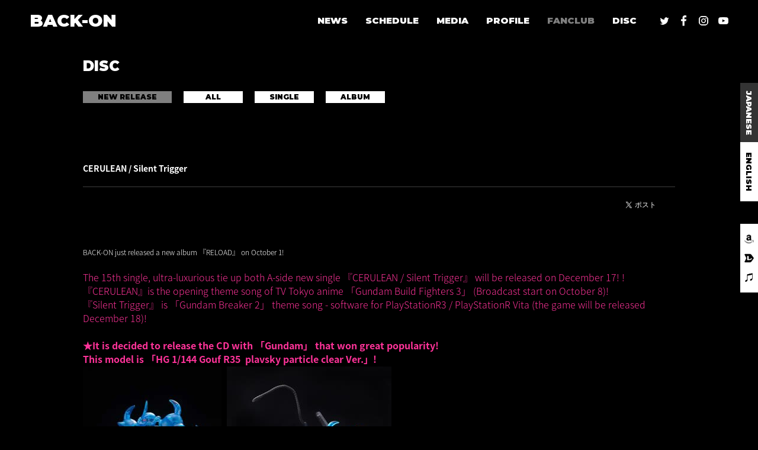

--- FILE ---
content_type: text/html; charset=UTF-8
request_url: https://www.back-on.com/back-on-eng/discography/
body_size: 32843
content:
<!DOCTYPE html>
<html lang="ja">
<head prefix="og: http://ogp.me/ns# fb: http://ogp.me/ns/fb# website: http://ogp.me/ns/website#">
<meta charset="utf-8">
<title>DISCOGRAPHY | BACK-ON official website</title>
<meta name="description" content="様々なジャンルの音楽が融合したハイブリッドなROCK BAND。KENJI03の突き抜けるメロディーとTEEDAの英語と日本語をMIXしたRAPを軸に、新しいROCKサウンドを追求し続ける4人。">
<meta name="keywords" content="BACK-ON,バックオン,ばっくおん,ばくおん, バクオン, avex,エイベックス,cutting edge,カッティング・エッジ, ミクスチャー・バンド">
<meta property="og:title" content="BACK-ON official website">
<meta property="og:description" content="BACK-ON official website">
<meta property="og:type" content="website">
<meta property="og:image" content="http://www.back-on.com/assets/images/og-image.jpg">
<meta property="og:site_name" content="BACK-ON official websitesite">
<link href="https://fonts.googleapis.com/earlyaccess/notosansjapanese.css" rel="stylesheet">
<link href="https://fonts.googleapis.com/css?family=Montserrat:900" rel="stylesheet">
<link href="../../assets/css/reset.css" rel="stylesheet" type="text/css">
<link href="../../assets/js/fancybox/jquery.fancybox.css" rel="stylesheet" type="text/css">
<link href="../../assets/js/mCustomScrollbar/jquery.mCustomScrollbar.css" rel="stylesheet" type="text/css">
<link href="../../assets/js/slick/slick.css" rel="stylesheet" type="text/css">
<link href="../../assets/js/slick/slick-theme.css" rel="stylesheet" type="text/css">
<link href="../../assets/css/style.css" rel="stylesheet" type="text/css">
<script src="../../assets/js/jquery.js"></script>
<script src="../../assets/js/jquery.easing.js"></script>
<script src="../../assets/js/jquery.imgloader.js"></script>
<script src="../../assets/js/jquery.matchHeight.js"></script>
<script src="../../assets/js/jquery.jplayer.js"></script>
<script src="../../assets/js/hls.js"></script>
<script src="../../assets/js/video.js"></script>
<script src="../../assets/js/userAgentChecker.js"></script>
<script src="../../assets/js/fancybox/jquery.fancybox.js"></script>
<script src="../../assets/js/mCustomScrollbar/jquery.mCustomScrollbar.js"></script>
<script src="../../assets/js/slick/slick.js"></script>
<script src="../../assets/js/script.js"></script></head>
<body>
<!-- Google Tag Manager -->
<noscript><iframe src="//www.googletagmanager.com/ns.html?id=GTM-5LKL7R"
height="0" width="0" style="display:none;visibility:hidden"></iframe></noscript>
<script>(function(w,d,s,l,i){w[l]=w[l]||[];w[l].push({'gtm.start':
new Date().getTime(),event:'gtm.js'});var f=d.getElementsByTagName(s)[0],
j=d.createElement(s),dl=l!='dataLayer'?'&l='+l:'';j.async=true;j.src=
'//www.googletagmanager.com/gtm.js?id='+i+dl;f.parentNode.insertBefore(j,f);
})(window,document,'script','dataLayer','GTM-5LKL7R');</script>
<!-- End Google Tag Manager --><div class="loading"></div>
<div class="wrapper">
<div id="page">
<header class="page">
<div class="header"><h1><a href="./../">BACK-ON</a></h1><aside>
<ul>
<li><a href="https://twitter.com/info_backon" target="_blank"><img src="../../assets/images/common/service_twitter.png" alt="twitter"></a></li>
<li><a href="https://www.facebook.com/BACKON.JAPAN" target="_blank"><img src="../../assets/images/common/service_facebook.png" alt="facebook"></a></li>
<li><a href="https://www.instagram.com/back_on_jpn/" target="_blank"><img src="../../assets/images/common/service_instagram.png" alt="instagram"></a></li>
<li><a href="https://www.youtube.com/user/BACKONch" target="_blank"><img src="../../assets/images/common/service_youtube.png" alt="youtube"></a></li>
</ul>
</aside>
<aside>
<ul>
<li><a href="https://www.amazon.co.jp/BACK-ON/e/B001LHOMMI/ref=sr_ntt_srch_lnk_3?qid=1292563348&sr=8-3" target="_blank"><img src="../../assets/images/common/service_amazon.png" alt="amazon"></a></li>
<li><a href="https://recochoku.jp/artist/2000006201/" target="_blank"><img src="../../assets/images/common/service_reco.png" alt="レコチョク"></a></li>
<li><a href="https://itunes.apple.com/jp/artist/back-on/id80865036" target="_blank"><img src="../../assets/images/common/service_itunes.png" alt="itunes"></a></li>
</ul>
</aside>
<aside>
<div>
<ul><li><a href="../../discography/">JAPANESE</a></li>
<li><a href="../../back-on-eng/discography/" class="on">ENGLISH</a></li></ul>
</div>
</aside>
</div></header>
<nav class="page">
<div class="nav">
<section>
<ul>
<li><a href="./../news/">NEWS</a></li>
<li><a href="./../live/">SCHEDULE</a></li>
<li><a href="./../schedule/">MEDIA</a></li>
<li><a href="./../profile/">PROFILE</a></li>
<li><a href="https://fanicon.net/fancommunities/2405" target="_blank">FANCLUB</a></li>
<li><a href="./../discography/">DISC</a></li>
</ul>
</section>
</div></nav>
<div class="page">
<main class="discography">
<section class="content">
<header class="content">
<h1>DISC</h1><nav class="paging">
<ul><li><span>NEW RELEASE</span></li><li><a href="./archive.php">ALL</a></li><li><a href="./archive.php?c=single">SINGLE</a></li><li><a href="./archive.php?c=album">ALBUM</a></li></ul>
<ul></ul>
</nav>
</header>
<div class="content">
<article class="detail">
<header class="detail">
<h1>CERULEAN / Silent Trigger</h1>
<aside class="social"></aside>
</header>
<div class="detail">
<div class="group" id="group1010473">
<div class="text">BACK-ON just released a new album 『RELOAD』 on October 1!<br />
<br />
<span style="font-size:16px;"><span style="color: rgb(255, 51, 153);">The 15th single, ultra-luxurious tie up both A-side new single 『CERULEAN / Silent Trigger』 will be released on December 17! !<br />
『CERULEAN』is the opening theme song of TV Tokyo anime 「Gundam Build Fighters 3」 (Broadcast start on October 8)!<br />
『Silent Trigger』 is 「Gundam Breaker 2」 theme song - software for PlayStationR3 / PlayStationR Vita (the game will be released December 18)!<br />
<br />
<strong>★It is decided to release the CD with 「Gundam」 that won great popularity!<br />
This model is 「HG 1/144 Gouf R35&nbsp; plavsky particle clear Ver.」!</strong></span></span><br />
<img src="https://m.imageimg.net//upload/artist_img/BACKO/7d7ff55310b8cfc8723772763c3fd4405b7b0477_542e78f499267.jpg" style="line-height: 20.7999992370605px;" />&nbsp; &nbsp;<img src="https://m.imageimg.net//upload/artist_img/BACKO/5e12cef2804314915229944b3b23a6929e52bc99_542e78fc7bcee.jpg" style="line-height: 20.7999992370605px;" /><br />
※ The image is for illustrative purposes only .<br />
<br />
<span style="font-size:16px;"><span style="color: rgb(255, 51, 153);"><strong>★As common to all forms ultra-luxurious benefits, you will win the available product code for the software for PlayStationR3 / PlayStationRVita 『Gundam Breaker 2』 and can get a parts data package of 「HG Gouf」 and 「HG Gouf custom」 sooner than anybody else!</strong></span></span><br />
<br />
<img src="https://m.imageimg.net//upload/artist_img/BACKO/ca43700a9735dfe0f5c21c661b80d1cd3cc60925_542e6bc522782.jpg" style="line-height: 20.7999992370605px;" />&nbsp; 　<img src="https://m.imageimg.net//upload/artist_img/BACKO/1e3f0cb113a1ceadd1cb08e1e4d9f9bf5ea1dee0_542e6bdb5fe3d.jpg" style="line-height: 20.7999992370605px;" /><br />
※ Weapons and shield are not included.<br />
<br />
<strong>【Product Code notes】</strong><br />
※ The product code is valid from Dec 18, 2014 to Dec 17, 2015 11:59pm<br />
※ There are a limited number. The sale will end when the CD is sold out.<br />
※ The screen is under development.<br />
※ The contents and specifications of the benefits may be changed without notice.<br />
※ When you are downloading the benefits, you need Internet connection environment. You will also need an account of the Sony Entertainment Network.<br />
<br />
<br />
Please check the final steady advance with detonating sound of BACK-ON, which is gaining popularity of rock fans and anison fans!! They ranked 1st of amazon MP3 rock bestseller ranking and iTunes rock genre ranking, invited to two of the Brazil&#39;s largest anime festivals in July and mobilized 6,000 fans, and succeeded in their largest Akasaka BLITZ live 「BACK-ON LIVE 2014 ～ RELOAD ～」 on Oct 5. to great success.<br />
<br />
【Tie-up Information】<br />
<span style="color:#ff3399;"><span style="font-size: 16px;">● 『CERULEAN』: TV Tokyo anime series 「Gundam Build Fighters Try」 opening theme (The broadcast will start from Oct 8)</span></span><br />
※ TV Tokyo anime series 「Gundam Build Fighters Try」 official website: <a href="http://gundam-bf.net/" target="_blank">http://gundam-bf.net/</a><br />
<br />
<span style="color:#ff3399;"><span style="font-size: 16px;">● 『Silent Trigger』: Software for PlayStationRVita 「Gundam Breaker 2」 theme song (the game will be released Dec 18)</span></span><br />
※ Software for PlayStationR3 / PlayStationRVita 『Gundam Breaker 2』 Official Website: <a href="http://gb.ggame.jp/" target="_blank">http://gb.ggame.jp/</a><br />
(C) SOTSU CO.,LTD. &middot; Sunrise Inc.<br />
(C) SOTSU CO.,LTD. &middot; Sunrise Inc. &middot; MBS<br />
(C) SOTSU CO.,LTD. &middot; Sunrise Inc. &middot; TV Tokyo</div>
<div class="product">
<div class="sub">
<div>
<p><img src="https://img.imageimg.net/artist/back-on-eng/img/product_1016812.jpg"></p></div>
</div>
<div class="main">
<h1>[CD+GOODS]&nbsp;CERULEAN/ Silent Trigger &lt;SINGLE + plastic model【special commodity】&gt;&nbsp;</h1>
<time>2014.12.17</time>
<p class="meta">CTZR-40367&nbsp;&nbsp;&yen;2,750(税込)&nbsp;&nbsp;
</p><div class="text"><span style="color:#ff3399;"><span style="font-size: 14px;"><strong>☆Ultra-Luxurious Benefits☆<br />
Plastic models 「HG 1/144 Gouf R35 plavsky particle clear Ver.」! !<br />
<br />
★Common to all forms ultra-luxurious benefits<br />
You will win the available product code for the software for PlayStationR3 / PlayStationRVita 『Gundam Breaker 2』 and get a parts data package of 「HG Gouf」 and 「HG Gouf custom」 sooner than anybody else!</strong></span></span><br />
<br />
&nbsp;</div>
<div class="disc">
<h2>DISC 1</h2>
<div class="music">
<p class="main"><span class="name">01&nbsp;CERULEAN</span><span class="trial"><a href="javascript:void(0);" class="player" data-id="BACKE/CTZR-40367-01"></a></span></p></div><div class="music">
<p class="main"><span class="name">02&nbsp;Silent Trigger</span><span class="trial"><a href="javascript:void(0);" class="player" data-id="BACKE/CTZR-40367-02"></a></span></p></div><div class="music">
<p class="main"><span class="name">03&nbsp;CERULEAN～instrumental～</span></p></div><div class="music">
<p class="main"><span class="name">04&nbsp;Silent Trigger～instrumental～</span></p></div></div>
</div>
</div>
<div class="product">
<div class="sub">
<div>
<p><img src="https://img.imageimg.net/artist/back-on-eng/img/product_1016813.jpg"></p><ul>
<li><a href="./shop.php?id=1016813" class="fancyShop">BUY</a></li>
</ul>
</div>
</div>
<div class="main">
<h1>[CD+DVD]&nbsp;CERULEAN/ Silent Trigger＜SINGLE＋DVD＞&nbsp;</h1>
<time>2014.12.17</time>
<p class="meta">CTCR-40368/B&nbsp;&nbsp;&yen;1,980(税込)&nbsp;&nbsp;
</p><div class="text"><span style="color:#ff3399;"><span style="font-size: 14px;"><strong>★Common to all forms ultra-luxurious benefits</strong><br />
You will win the available product code for the software for PlayStationR3 / PlayStationRVita 『Gundam Breaker 2』 and get a parts data package of 「HG Gouf」 and 「HG Gouf custom」 sooner than anybody else!</span></span></div>
<div class="disc">
<h2>DISC 1</h2>
<div class="music">
<p class="main"><span class="name">01&nbsp;CERULEAN</span><span class="trial"><a href="javascript:void(0);" class="player" data-id="BACKE/CTZR-40367-01"></a></span></p></div><div class="music">
<p class="main"><span class="name">02&nbsp;Silent Trigger</span><span class="trial"><a href="javascript:void(0);" class="player" data-id="BACKE/CTZR-40367-02"></a></span></p></div><div class="music">
<p class="main"><span class="name">03&nbsp;CERULEAN～instrumental～</span></p></div><div class="music">
<p class="main"><span class="name">04&nbsp;Silent Trigger～instrumental～</span></p></div></div>
<div class="disc">
<h2>DISC 2</h2>
<div class="music">
<p class="main"><span class="name">01&nbsp;CERULEAN MUSIC CLIP</span></p></div><div class="music">
<p class="main"><span class="name">02&nbsp;「NIBUNNOICHI」 Live Movie @AKASAKABLITZ</span></p></div><div class="music">
<p class="main"><span class="name">03&nbsp;「with you」 Live Movie @AKASAKA BLITZ</span></p></div></div>
</div>
</div>
<div class="product">
<div class="sub">
<div>
<p><img src="https://img.imageimg.net/artist/back-on-eng/img/product_1016814.jpg"></p><ul>
<li><a href="./shop.php?id=1016814" class="fancyShop">BUY</a></li>
</ul>
</div>
</div>
<div class="main">
<h1>[CD]&nbsp;CERULEAN / Silent Trigger＜SINGLE＞&nbsp;</h1>
<time>2014.12.17</time>
<p class="meta">CTCR-40369&nbsp;&nbsp;&yen;1,100(税込)&nbsp;&nbsp;
</p><div class="text"><span style="color:#ff3399;"><span style="font-size: 14px;"><strong>★Common to all forms ultra-luxurious benefits</strong><br />
You will win the available product code for the software for PlayStationR3 / PlayStationRVita 『Gundam Breaker 2』 and get a parts data package of 「HG Gouf」 and 「HG Gouf custom」 sooner than anybody else!</span></span></div>
<div class="disc">
<h2>DISC 1</h2>
<div class="music">
<p class="main"><span class="name">01&nbsp;CERULEAN</span><span class="trial"><a href="javascript:void(0);" class="player" data-id="BACKE/CTZR-40367-01"></a></span></p></div><div class="music">
<p class="main"><span class="name">02&nbsp;Silent Trigger</span><span class="trial"><a href="javascript:void(0);" class="player" data-id="BACKE/CTZR-40367-02"></a></span></p></div><div class="music">
<p class="main"><span class="name">03&nbsp;CERULEAN～instrumental～</span></p></div><div class="music">
<p class="main"><span class="name">04&nbsp;Silent Trigger～instrumental～</span></p></div></div>
</div>
</div>
<div class="text"><strong>When you purchase any one of the products 『CERULEAN / Silent Trigger』 at &quot;mu-mo shop&quot;, you will win the benefits: one notification poster on a first-come basis!</strong><br />
◆ mu-mo Shop<br />
（PC）<a href="https://shop.mu-mo.net/a/list1/?jsiteid=mumo&amp;artist_id=BACKO" target="_blank">https://shop.mu-mo.net/a/list1/?jsiteid=mumo&amp;artist_id=BACKO</a><br />
（MB）<a href="https://m-shop.mu-mo.net/a/list1/?jsiteid=mumo&amp;artist_id=BACKO" target="_blank">https://m-shop.mu-mo.net/a/list1/?jsiteid=mumo&amp;artist_id=BACKO</a><br />
＊The sale will end when the benefit has disappeared.<br />
<br />
&nbsp;</div>
</div>
</div>
<footer class="detail">
<nav class="backtop"><ul>
<li><a href="#page" class="pagetop">PAGETOP</a></li>
</ul>
</nav>
</footer>
</article><article class="detail">
<header class="detail">
<h1>RELOAD</h1>
<aside class="social"></aside>
</header>
<div class="detail">
<div class="group" id="group1010472">
<div class="text"><span style="font-size:16px;"><strong>Make progress to the future by connecting all wishes!</strong></span><br />
<br />
<img src="https://m.imageimg.net/upload/artist_img/BACKO/ed9f477a5ec592807433692ef0ac4e4daeb411ec_5428d143a601b.jpg" /><br />
<br />
<span style="font-size:16px;">Album title 「RELOAD」&nbsp; --&gt; &quot;Update&quot;, as the title shows!<br />
The opening bell of the 2nd detonating sound legendary will ring at Akasaka BLITZ on October 5th!</span><br />
It includes all the tie-up sounds source from 2013!<br />
<br />
They were in charge of the opening theme songs of 1st and 2nd series of TV Tokyo anime 「Gundam Build Fighters」, 「NIBUNNOICHI」 「wimp ft. Lil &#39;Fang (from FAKY)」 from October 2013 to March 2014, and won the 1st place of the amazon MP3 lock bestseller ranking!<br />
Currently 2014 Nihon Engineering College CM song 「Departure」 and TV Tokyo anime 「FAIRY TAIL」 opening theme song「STRIKE BACK」 are on-air, gaining popularity!<br />
They play an active role not only in Japan but also the United States, Germany, Canada and Taiwan.<br />
They were invited to two of the Brazil&#39;s largest anime festivals in July, and mobilized 6,000 people!<br />
They will perform their largest live at Akasaka BLITZ 「BACK-ON LIVE 2014 ~ RELOAD ~」 on Octber 5!<br />
For the shooting of their album jacket, they used the velor taxi that was actually remodelled to an airplane type. It visualizes it fantastically, and expresses the two meanings; &quot;seriously stupid&quot; and &quot;flying to the world&quot; of 4 close members who met in Ayase, Adachi-ku, including the introduction of the previous single!<br />
<br />
BACK-ON, 「Ayase band without borders」is gaining popularity of Anison fans and Rock fans.<br />
The long-awaited album will 「Take off」!<br />
<br />
【Tie-up information】<br />
<strong>「Departure」</strong>: 2014 Nippon Engineering College CM song<br />
<strong>「STRIKE BACK」</strong>: TV Tokyo anime 「FAIRY TAIL」 opening theme song<br />
<strong>「INFINITY」</strong>: TV Tokyo anime series 「Gundam Build Fighters」 Opening Theme<br />
<strong>「Wimp ft.Lil&#39;Fang (from FAKY)」</strong>: TV Tokyo anime series 「Gundam Build Fighters」 Opening Theme<br />
<strong>「INFINITY」</strong>: PS Vita version of 「Gundam Breaker」 Opening Theme<br />
<strong>「Around the world」</strong>: iOS / Android app [SD Gundam G Generation Frontier」<br />
<strong>「BUZZ BOY」</strong>: UULA manga 「Elite Yankee Saburo」 theme song</div>
<div class="product">
<div class="sub">
<div>
<p><img src="https://img.imageimg.net/artist/back-on-eng/img/product_1016810.jpg"></p><ul>
<li><a href="./shop.php?id=1016810" class="fancyShop">BUY</a></li>
<li><a href="./download.php?id=1016810" class="fancyDownload">DOWNLOAD</a></li>
</ul>
</div>
</div>
<div class="main">
<h1>[CD+DVD]&nbsp;RELOAD&nbsp;</h1>
<time>2014.10.01</time>
<p class="meta">CTCR-14828/B&nbsp;&nbsp;&yen;3,300(税込)&nbsp;&nbsp;
</p><div class="disc">
<h2>DISC 1</h2>
<div class="music">
<p class="main"><span class="name">01&nbsp;NIBUNNOICHI</span></p></div><div class="music">
<p class="main"><span class="name">02&nbsp;STRIKE BACK</span><span class="trial"><a href="javascript:void(0);" class="player" data-id="BACKE/strikeback"></a></span><span class="youtube"><a href="https://www.youtube.com/watch?v=MYjJIfBbbMY" target="_blank"><img src='https://img.imageimg.net/artist/img/youtube.gif'></a></span></p></div><div class="music">
<p class="main"><span class="name">03&nbsp;INFINITY</span></p></div><div class="music">
<p class="main"><span class="name">04&nbsp;wimp ft. Lil' Fang (from FAKY)</span><span class="trial"><a href="javascript:void(0);" class="player" data-id="BACKE/CTCR-14829_004"></a></span><span class="free1"><a href="reload/CTCR-14828_004.html" target="_blank">楽曲解説</a></span></p></div><div class="music">
<p class="main"><span class="name">05&nbsp;Life rolls on</span><span class="trial"><a href="javascript:void(0);" class="player" data-id="BACKE/CTCR-14829_005"></a></span><span class="free1"><a href="reload/CTCR-14828_005.html" target="_blank">楽曲解説</a></span></p></div><div class="music">
<p class="main"><span class="name">06&nbsp;RELOAD</span><span class="trial"><a href="javascript:void(0);" class="player" data-id="BACKE/CTCR-14829_006"></a></span><span class="free1"><a href="reload/CTCR-14828_006.html" target="_blank">楽曲解説</a></span></p></div><div class="music">
<p class="main"><span class="name">07&nbsp;IMAJINI ft. Duran (from Made in Asia)</span><span class="trial"><a href="javascript:void(0);" class="player" data-id="BACKE/CTCR-14829_007"></a></span><span class="free1"><a href="reload/CTCR-14828_007.html" target="_blank">楽曲解説</a></span></p></div><div class="music">
<p class="main"><span class="name">08&nbsp;READY SET GO!</span><span class="trial"><a href="javascript:void(0);" class="player" data-id="BACKE/CTCR-14829_008"></a></span><span class="free1"><a href="reload/CTCR-14828_008.html" target="_blank">楽曲解説</a></span></p></div><div class="music">
<p class="main"><span class="name">09&nbsp;Around the world</span><span class="trial"><a href="javascript:void(0);" class="player" data-id="BACKE/CTCR-40358_003"></a></span></p></div><div class="music">
<p class="main"><span class="name">10&nbsp;BUZZ BOY</span><span class="trial"><a href="javascript:void(0);" class="player" data-id="BACKE/CTCR-14829_010"></a></span><span class="free1"><a href="reload/CTCR-14828_010.html" target="_blank">楽曲解説</a></span></p></div><div class="music">
<p class="main"><span class="name">11&nbsp;Milky way</span><span class="trial"><a href="javascript:void(0);" class="player" data-id="BACKE/CTCR-14829_011"></a></span><span class="free1"><a href="reload/CTCR-14828_011.html" target="_blank">楽曲解説</a></span></p></div><div class="music">
<p class="main"><span class="name">12&nbsp;Departure</span><span class="trial"><a href="javascript:void(0);" class="player" data-id="BACKE/CTCR-40365_001"></a></span><span class="youtube"><a href="https://www.youtube.com/watch?v=MHjjtFlgQH4" target="_blank"><img src='https://img.imageimg.net/artist/img/youtube.gif'></a></span></p></div></div>
<div class="disc">
<h2>DISC 2</h2>
<div class="music">
<p class="main"><span class="name">・&nbsp;NIBUNNOICHI Music Video</span></p></div><div class="music">
<p class="main"><span class="name">・&nbsp;wimp ft. Lil’ Fang (from FAKY) Music Video</span></p></div><div class="music">
<p class="main"><span class="name">・&nbsp;Departure Music Video</span></p></div><div class="music">
<p class="main"><span class="name">・&nbsp;STRIKE BACK Music Video</span></p></div><div class="music">
<p class="sub">【収録追加】</p>
<p class="main"><span class="name">・&nbsp;BakuTube Special BACK-ON BRAZIL TOUR!!</span></p></div></div>
</div>
</div>
<div class="product">
<div class="sub">
<div>
<p><img src="https://img.imageimg.net/artist/back-on-eng/img/product_1016811.jpg"></p><ul>
<li><a href="./shop.php?id=1016811" class="fancyShop">BUY</a></li>
<li><a href="./download.php?id=1016811" class="fancyDownload">DOWNLOAD</a></li>
</ul>
</div>
</div>
<div class="main">
<h1>[CD]&nbsp;RELOAD&nbsp;</h1>
<time>2014.10.01</time>
<p class="meta">CTCR-14829&nbsp;&nbsp;&yen;2,750(税込)&nbsp;&nbsp;
</p><div class="disc">
<h2>DISC 1</h2>
<div class="music">
<p class="main"><span class="name">01&nbsp;NIBUNNOICHI</span></p></div><div class="music">
<p class="main"><span class="name">02&nbsp;STRIKE BACK</span><span class="trial"><a href="javascript:void(0);" class="player" data-id="BACKE/strikeback"></a></span><span class="youtube"><a href="https://www.youtube.com/watch?v=MYjJIfBbbMY" target="_blank"><img src='https://img.imageimg.net/artist/img/youtube.gif'></a></span></p></div><div class="music">
<p class="main"><span class="name">03&nbsp;INFINITY</span></p></div><div class="music">
<p class="main"><span class="name">04&nbsp;wimp ft. Lil' Fang (from FAKY)</span><span class="trial"><a href="javascript:void(0);" class="player" data-id="BACKE/CTCR-14829_004"></a></span><span class="free1"><a href="reload/CTCR-14828_004.html" target="_blank">楽曲解説</a></span></p></div><div class="music">
<p class="main"><span class="name">05&nbsp;Life rolls on</span><span class="trial"><a href="javascript:void(0);" class="player" data-id="BACKE/CTCR-14829_005"></a></span><span class="free1"><a href="reload/CTCR-14828_005.html" target="_blank">楽曲解説</a></span></p></div><div class="music">
<p class="main"><span class="name">06&nbsp;RELOAD</span><span class="trial"><a href="javascript:void(0);" class="player" data-id="BACKE/CTCR-14829_006"></a></span><span class="free1"><a href="reload/CTCR-14828_006.html" target="_blank">楽曲解説</a></span></p></div><div class="music">
<p class="main"><span class="name">07&nbsp;IMAJINI ft. Duran (from Made in Asia)</span><span class="trial"><a href="javascript:void(0);" class="player" data-id="BACKE/CTCR-14829_007"></a></span><span class="free1"><a href="reload/CTCR-14828_007.html" target="_blank">楽曲解説</a></span></p></div><div class="music">
<p class="main"><span class="name">08&nbsp;READY SET GO!</span><span class="trial"><a href="javascript:void(0);" class="player" data-id="BACKE/CTCR-14829_008"></a></span><span class="free1"><a href="reload/CTCR-14828_008.html" target="_blank">楽曲解説</a></span></p></div><div class="music">
<p class="main"><span class="name">09&nbsp;Around the world</span><span class="trial"><a href="javascript:void(0);" class="player" data-id="BACKE/CTCR-40358_003"></a></span></p></div><div class="music">
<p class="main"><span class="name">10&nbsp;BUZZ BOY</span><span class="trial"><a href="javascript:void(0);" class="player" data-id="BACKE/CTCR-14829_010"></a></span><span class="free1"><a href="reload/CTCR-14828_010.html" target="_blank">楽曲解説</a></span></p></div><div class="music">
<p class="main"><span class="name">11&nbsp;Milky way</span><span class="trial"><a href="javascript:void(0);" class="player" data-id="BACKE/CTCR-14829_011"></a></span><span class="free1"><a href="reload/CTCR-14828_011.html" target="_blank">楽曲解説</a></span></p></div><div class="music">
<p class="main"><span class="name">12&nbsp;Departure</span><span class="trial"><a href="javascript:void(0);" class="player" data-id="BACKE/CTCR-40365_001"></a></span><span class="youtube"><a href="https://www.youtube.com/watch?v=MHjjtFlgQH4" target="_blank"><img src='https://img.imageimg.net/artist/img/youtube.gif'></a></span></p></div></div>
</div>
</div>
</div>
</div>
<footer class="detail">
<nav class="backtop"><ul>
<li><a href="#page" class="pagetop">PAGETOP</a></li>
</ul>
</nav>
</footer>
</article><article class="detail">
<header class="detail">
<h1>Departure / STRIKE BACK</h1>
<aside class="social"></aside>
</header>
<div class="detail">
<div class="group" id="group1010471">
<div class="text">It is the opening theme (「Nibun&#39;noichi」, 「wimp ft. Lil &#39;Fang (from FAKY)」) of Tokyo anime series 「Gundam Build Fighters」 of Phase 1 &amp; Phase 2 until October 2013 to March 2014, and it won the first place of amazon MP3 Rock bestseller ranking and the iTunes rock genre ranking.<br />
Although things are still heating up, it is decided to release 14th NEW SINGLE「Departure / STRIKE BACK」 on July 30!「Departure」 is decided to be a CM song of Nihon Kogakuin College in 2014!<br />
Moreover,「STRIKE BACK」 is decided to be a new series opening theme song of TV Tokyo anime series「FAIRY TAIL」 (on-air from July)!<br />
In addition, it is also decided to have their largest Akasaka BLITZ live「BACK-ON LIVE 2014 ~ RELOAD ~」 on October 5! Irresistible force of roaring march is beginning in the summer of 2014 !<br />
<br />
【Tie-up information】 「Departure」: 2014 Nippon Engineering College CM song 「STRIKE BACK」: new series opening theme song of TV Tokyo anime series 「FAIRY TAIL」 (on-air from July)<br />
&nbsp;
<div><a class="fancybox" href="/interview/"><img src="https://m.imageimg.net/upload/artist_img/BACKO/3d81b1c9b0e5659a27e4a3436afbc1b662f709af_53ce4411e097d.jpg" /></a></div>
</div>
<div class="product">
<div class="sub">
<div>
<p><img src="https://img.imageimg.net/artist/back-on-eng/img/product_1016807.jpg"></p><ul>
<li><a href="./shop.php?id=1016807" class="fancyShop">BUY</a></li>
<li><a href="./download.php?id=1016807" class="fancyDownload">DOWNLOAD</a></li>
</ul>
</div>
</div>
<div class="main">
<h1>[CD+DVD]&nbsp;Departure/STRIKE BACK＜SINGLE+DVD＞&nbsp;</h1>
<time>2014.07.30</time>
<p class="meta">CTCR-40363/B&nbsp;&nbsp;&yen;1,980(税込)&nbsp;&nbsp;
</p><div class="disc">
<h2>CD</h2>
<div class="music">
<p class="main"><span class="name">01&nbsp;Departure</span><span class="trial"><a href="javascript:void(0);" class="player" data-id="BACKE/CTCR-40365_001"></a></span><span class="youtube"><a href="https://www.youtube.com/watch?v=MHjjtFlgQH4" target="_blank"><img src='https://img.imageimg.net/artist/img/youtube.gif'></a></span></p></div><div class="music">
<p class="main"><span class="name">02&nbsp;STRIKE BACK</span><span class="trial"><a href="javascript:void(0);" class="player" data-id="BACKE/strikeback"></a></span><span class="youtube"><a href="https://www.youtube.com/watch?v=MYjJIfBbbMY" target="_blank"><img src='https://img.imageimg.net/artist/img/youtube.gif'></a></span></p></div><div class="music">
<p class="main"><span class="name">03&nbsp;Departure（Nippon Engineering College Ver.）</span></p></div><div class="music">
<p class="main"><span class="name">04&nbsp;Departure（instrumental）</span></p></div><div class="music">
<p class="main"><span class="name">05&nbsp;STRIKE BACK（instrumental）</span></p></div></div>
<div class="disc">
<h2>DVD</h2>
<div class="music">
<p class="main"><span class="name">01&nbsp;Departure　MUSIC CLIP</span></p></div><div class="music">
<p class="main"><span class="name">02&nbsp;STRIKE BACK MUSIC CLIP</span></p></div></div>
</div>
</div>
<div class="product">
<div class="sub">
<div>
<p><img src="https://img.imageimg.net/artist/back-on-eng/img/product_1016808.jpg"></p><ul>
<li><a href="./shop.php?id=1016808" class="fancyShop">BUY</a></li>
<li><a href="./download.php?id=1016808" class="fancyDownload">DOWNLOAD</a></li>
</ul>
</div>
</div>
<div class="main">
<h1>[CD+DVD]&nbsp;STRIKE BACK /Departure＜SINGLE+DVD＞&nbsp;</h1>
<time>2014.07.30</time>
<p class="meta">CTCR-40364/B&nbsp;&nbsp;&yen;1,980(税込)&nbsp;&nbsp;
</p><div class="disc">
<h2>CD</h2>
<div class="music">
<p class="main"><span class="name">01&nbsp;STRIKE BACK</span><span class="trial"><a href="javascript:void(0);" class="player" data-id="BACKE/strikeback"></a></span><span class="youtube"><a href="https://www.youtube.com/watch?v=MYjJIfBbbMY" target="_blank"><img src='https://img.imageimg.net/artist/img/youtube.gif'></a></span></p></div><div class="music">
<p class="main"><span class="name">02&nbsp;Departure</span><span class="trial"><a href="javascript:void(0);" class="player" data-id="BACKE/CTCR-40365_001"></a></span><span class="youtube"><a href="https://www.youtube.com/watch?v=MHjjtFlgQH4" target="_blank"><img src='https://img.imageimg.net/artist/img/youtube.gif'></a></span></p></div><div class="music">
<p class="main"><span class="name">03&nbsp;STRIKE BACK（instrumental）</span></p></div><div class="music">
<p class="main"><span class="name">04&nbsp;Departure（instrumental）</span></p></div></div>
<div class="disc">
<h2>DVD</h2>
<div class="music">
<p class="main"><span class="name">01&nbsp;STRIKE BACK MUSIC CLIP</span></p></div><div class="music">
<p class="main"><span class="name">02&nbsp;Departure　MUSIC CLIP</span></p></div></div>
</div>
</div>
<div class="product">
<div class="sub">
<div>
<p><img src="https://img.imageimg.net/artist/back-on-eng/img/product_1016809.jpg"></p><ul>
<li><a href="./shop.php?id=1016809" class="fancyShop">BUY</a></li>
<li><a href="./download.php?id=1016809" class="fancyDownload">DOWNLOAD</a></li>
</ul>
</div>
</div>
<div class="main">
<h1>[CD]&nbsp;Departure/STRIKE BACK＜SINGLE＞&nbsp;</h1>
<time>2014.07.30</time>
<p class="meta">CTCR-40365&nbsp;&nbsp;&yen;1,100(税込)&nbsp;&nbsp;
</p><div class="disc">
<h2>CD</h2>
<div class="music">
<p class="main"><span class="name">01&nbsp;Departure</span><span class="trial"><a href="javascript:void(0);" class="player" data-id="BACKE/CTCR-40365_001"></a></span><span class="youtube"><a href="https://www.youtube.com/watch?v=MHjjtFlgQH4" target="_blank"><img src='https://img.imageimg.net/artist/img/youtube.gif'></a></span></p></div><div class="music">
<p class="main"><span class="name">02&nbsp;STRIKE BACK</span><span class="trial"><a href="javascript:void(0);" class="player" data-id="BACKE/strikeback"></a></span><span class="youtube"><a href="https://www.youtube.com/watch?v=MYjJIfBbbMY" target="_blank"><img src='https://img.imageimg.net/artist/img/youtube.gif'></a></span></p></div><div class="music">
<p class="main"><span class="name">03&nbsp;STRIKE BACK（instrumental）</span></p></div><div class="music">
<p class="main"><span class="name">04&nbsp;Departure（instrumental）</span></p></div></div>
</div>
</div>
</div>
</div>
<footer class="detail">
<nav class="backtop"><ul>
<li><a href="#page" class="pagetop">PAGETOP</a></li>
</ul>
</nav>
</footer>
</article></div>
</section>
</main>
</div>
<footer class="page">
<div class="footer">
<small><a href="http://avexnet.jp/contact.php" target="_blank">CONTACT</a>｜<a href="http://avexnet.jp/policy.php" target="_blank">SITE POLICY</a>｜<script type="text/javascript" src="https://avex.jp/copy/copy.js"></script><noscript><img src="https://avex.jp/copy/image/copyright.gif" /></noscript></small>
</div></footer>
</div>
</div>
</body>
</html>


--- FILE ---
content_type: text/css
request_url: https://www.back-on.com/assets/css/style.css
body_size: 28609
content:

html { background:#000000; }
body { color:#FFFFFF; font-size:12px; font-size:1.2em; line-height:1em; overflow-wrap:break-word; word-wrap:break-word; }

a { display:block; color:#FFFFFF; text-decoration:none; transition:all 0.125s linear; }
a:hover { opacity:0.5; }
img { display:block; max-width:100%; }

div.loading { position:fixed; left:0; top:0; width:100%; height:100%; background:#000000; z-index:999; }

div.wrapper { min-width:1000px; overflow:hidden; }

div#page { position:relative; }

div#page header.page { position:relative; }
div#page header.page div.header { height:70px; }
div#page header.page div.header h1 { position:absolute; left:50px; top:20px; font-size:2.9rem; line-height:1em; font-family:'Montserrat', sans-serif; }
div#page header.page div.header aside:nth-of-type(1) { position:absolute; right:50px; top:26px; }
div#page header.page div.header aside:nth-of-type(1) ul { font-size:0; line-height:0; }
div#page header.page div.header aside:nth-of-type(1) ul li { display:inline-block; padding:0 0 0 15px; }
div#page header.page div.header aside:nth-of-type(2) { position:fixed; right:0; top:378px; width:30px; background:#ffffff; z-index:1; }
div#page header.page div.header aside:nth-of-type(2) ul { padding:10px 0 10px 0; }
div#page header.page div.header aside:nth-of-type(2) ul li { width:16px; margin:0 auto; padding:8px 0 8px 0; }
div#page header.page div.header aside:nth-of-type(3) { position:fixed; right:0; top:110px; z-index:1; }
div#page header.page div.header aside:nth-of-type(3) ul {}
div#page header.page div.header aside:nth-of-type(3) ul li { width:30px; height:100px; }
div#page header.page div.header aside:nth-of-type(3) ul li a { width:100px; height:30px; text-align:center; font-size:1.3rem; line-height:30px; color:#ffffff; background:#333333; font-family:'Montserrat', sans-serif; -webkit-transform:rotate(90deg); transform:rotate(90deg); -webkit-transform-origin:left bottom; transform-origin:left bottom; }
div#page header.page div.header aside:nth-of-type(3) ul li a.on { color:#000000; background:#ffffff; }

div#page nav.page { position:absolute; right:205px; top:27px; font-size:0; line-height:0; }
div#page nav.page div.nav { position:relative; }
div#page nav.page div.nav section {}
div#page nav.page div.nav section ul {}
div#page nav.page div.nav section ul li { display:inline-block; padding:0 0 0 30px; }
div#page nav.page div.nav section ul li a { font-size:1.5rem; line-height:1em; font-family:'Montserrat', sans-serif; }
div#page nav.page div.nav section ul li a.on { opacity:0.5; }

div#page div.page {}

div#page aside.page {}
div#page aside.page div.aside {}
div#page aside.page div.aside ul { padding:0 40px 20px 40px; font-size:0; line-height:0; }
div#page aside.page div.aside ul li { display:inline-block; padding:0 10px 0 10px; }

div#page footer.page {}
div#page footer.page div.footer {}
div#page footer.page div.footer small { display:block; padding:0 0 20px 0; text-align:center; font-size:1.0rem; line-height:1em; }
div#page footer.page div.footer small a { display:inline; font-size:1.0rem; line-height:1em; }

section.slider {}
section.slider div.section {}
section.slider div.section div.slider { margin:0 0 20px 0; }
section.slider div.section div.slider div.slick-list {}
section.slider div.section div.slider div.slick-list div.slick-track {}
section.slider div.section div.slider div.slick-list div.slick-track div.slick-slide {}
section.slider div.section div.slider div.slick-list div.slick-track div.slick-slide.slide {}
section.slider div.section div.slider div.slick-list div.slick-track div.slick-slide.slide a:hover { opacity:1; }
section.slider div.section div.slider div.slick-list div.slick-track div.slick-slide.slide a img { width:100%; }
section.slider div.section nav { padding:0 0 20px 50px; }
section.slider div.section nav ul { font-size:0; line-height:0; }
section.slider div.section nav ul li { display:inline-block; width:230px; padding:0 20px 0 0; }
section.slider div.section nav ul li a {}
section.slider div.section nav ul li a.on { opacity:0.5; }

section.content {}
section.content header.content { width:1000px; margin:0 auto; padding:30px 0 0 0; }
section.content header.content h1 { padding:0 0 30px 0; font-size:2.4rem; line-height:1em; font-family:'Montserrat', sans-serif; }
section.content div.content {}
section.content footer.content { width:1000px; margin:0 auto; padding:0 0 40px 0; }
section.content nav.paging {}
section.content nav.paging ul { padding:0 0 50px 0; font-size:0; line-height:0; }
section.content nav.paging ul li { display:inline-block; min-width:100px; margin:0 20px 0 0; box-sizing:border-box; }
section.content nav.paging ul li a { padding:0 25px 0 25px; text-align:center; font-size:1.2rem; line-height:20px; color:#000000; background:#ffffff; font-family:'Montserrat', sans-serif; box-sizing:border-box; }
section.content nav.paging ul li span { display:block; padding:0 25px 0 25px; text-align:center; font-size:1.2rem; line-height:20px; color:#000000; background:#ffffff; font-family:'Montserrat', sans-serif; box-sizing:border-box; opacity:0.5; }
section.content nav.backtop {}
section.content nav.backtop ul { padding:20px 0 20px 0; text-align:right; font-size:0; line-height:0; }
section.content nav.backtop ul li { display:inline-block; padding:0 0 0 70px; vertical-align:top; }
section.content nav.backtop ul li a.back { position:relative; padding:0 0 0 33px; font-size:1.2rem; line-height:1em; font-family:'Montserrat', sans-serif; }
section.content nav.backtop ul li a.back::after { content:''; position:absolute; top:0; bottom:0; left:0; width:0; height:0; margin:auto; border-top:3px solid transparent; border-right:7px solid #5B5B5B; border-bottom:3px solid transparent; border-left:7px solid transparent; }
section.content nav.backtop ul li a.pagetop { position:relative; padding:0 0 0 25px; font-size:1.2rem; line-height:1em; font-family:'Montserrat', sans-serif; }
section.content nav.backtop ul li a.pagetop::after { content:''; position:absolute; top:-9px; bottom:0; left:0; width:0; height:0; margin:auto; border-top:7px solid transparent; border-right:3px solid transparent; border-bottom:7px solid #5B5B5B; border-left:3px solid transparent; }
section.content nav.more {}
section.content nav.more ul { padding:0 0 10px 0; text-align:right; font-size:0; line-height:0; }
section.content nav.more ul li { display:inline-block; min-width:100px; padding:0 0 10px 0; box-sizing:border-box; }
section.content nav.more ul li a { min-width:100px; padding:0 10px 0 10px; text-align:center; font-size:1.2rem; line-height:20px; color:#000000; background:#ffffff; font-family:'Montserrat', sans-serif; box-sizing:border-box; }
section.content nav.more ul li a:hover { opacity:0.5; }

article.list {}
article.list header.list { position:relative; width:1000px; margin:0 auto; }
article.list header.list h1 { padding:0 0 30px 0; font-size:1.8rem; line-height:1em; font-weight:bold; font-family:'Montserrat', sans-serif; }
article.list div.list { position:relative; }
article.list div.list div.title { width:1000px; margin:0 auto; padding:0 0 20px 0; }
article.list div.list div.title ul { padding:0 0 10px 0; }
article.list div.list div.title ul li { margin:0 0 15px 0; padding:0 0 15px 0; border-bottom:solid 1px #3F3F3F; }
	article.list div.list div.title ul li:after { clear:both; content:"."; display:block; font-size:0; height:0; line-height:0; visibility:hidden; }
	article.list div.list div.title ul li { min-height:1%; }
article.list div.list div.title ul li time { display:inline-block; vertical-align:top; font-size:1.2rem; line-height:1.75em; }
article.list div.list div.title ul li p { display:inline-block; vertical-align:top; }
article.list div.list div.title ul li p a { display:inline; font-size:1.2rem; line-height:1.75em; }
article.list div.list div.title ul li p mark { display:inline-block; margin:0 0 0 20px; padding:2px 10px 0 10px; font-size:0.8rem; line-height:12px; color:#000000; background:#ffffff; font-family:'Montserrat', sans-serif; }
article.list div.list div.title ul li span { display:block; float:right; font-size:1.2rem; line-height:1.75em; }
article.list div.list div.thumbnail { width:1000px; margin:0 auto; padding:0 0 20px 0; }
article.list div.list div.thumbnail ul { margin:0 -10px 0 -10px; font-size:0; line-height:0; }
article.list div.list div.thumbnail ul li { display:inline-block; vertical-align:top; padding:0 10px 20px 10px; box-sizing:border-box; }
article.list div.list div.thumbnail ul li a {}
article.list div.list div.thumbnail ul li a div { position:relative; }
article.list div.list div.thumbnail ul li a div p { background:#ffffff; }
article.list div.list div.thumbnail ul li a div p img { width:100%; }
article.list div.list div.thumbnail ul li a div mark { display:block; position:absolute; left:0; right:0; top:0; bottom:0; width:60px; height:60px; margin:auto; background:none; }
article.list div.list div.thumbnail ul li a span { display:block; padding:10px 0 0 0; text-align:center; font-size:1.0rem; line-height:1.5em; }
article.list footer.list { width:1000px; margin:0 auto; }

article.detail {}
article.detail header.detail { width:1000px; margin:0 auto; }
article.detail header.detail p { position:relative; padding:0 0 10px 0; font-size:0; line-height:0; }
article.detail header.detail p time { display:inline-block; font-size:1.2rem; line-height:1em; font-family:'Montserrat', sans-serif; }
article.detail header.detail p span.category { display:inline-block; margin:0 0 0 10px; font-size:1.2rem; line-height:1em; font-family:'Montserrat', sans-serif; }
article.detail header.detail h1 { padding:0 0 20px 0; font-size:1.4rem; line-height:1.5em; font-weight:bold; border-bottom:solid 1px #3F3F3F; }
article.detail header.detail aside.social {}
article.detail header.detail aside.social ul { padding:20px 0 0 0; text-align:right; font-size:0; line-height:0; }
article.detail header.detail aside.social ul li { display:inline-block; height:20px; padding:0 0 0 20px; }
article.detail div.detail { position:relative; width:1000px; margin:0 auto; }
article.detail div.detail div.horizontal { padding:0 0 40px 0; }
article.detail div.detail div.horizontal dl {}
	article.detail div.detail div.horizontal dl:after { clear:both; content:"."; display:block; font-size:0; height:0; line-height:0; visibility:hidden; }
	article.detail div.detail div.horizontal dl { min-height:1%; }
article.detail div.detail div.horizontal dl dt { clear:left; float:left; width:330px; }
article.detail div.detail div.horizontal dl dd { padding:0 0 0 370px; font-size:1.2rem; line-height:1.75em; }
article.detail div.detail div.horizontal dl dd h2 { margin:0 0 15px 0; padding:0 0 15px 0; font-size:1.6rem; line-height:1em; font-weight:bold; }
article.detail div.detail div.table table { width:100%; margin:0 0 20px 0; border-collapse:separate; border-spacing:1px; }
article.detail div.detail div.table table th { padding:5px; text-align:center; vertical-align:top; font-size:1.2rem; line-height:1.5em; color:#000000; background:#ffffff; }
article.detail div.detail div.table table td { padding:5px; font-size:1.2rem; line-height:1.75em; background:#3F3F3F; }
article.detail div.detail div.text { padding:0 0 40px 0; font-size:1.2rem; line-height:1.75em; }
article.detail div.detail div.text a { display:inline; text-decoration:underline; }
article.detail div.detail div.text a:hover { text-decoration:none; }
article.detail div.detail div.text img { display:inline; }
article.detail footer.detail { width:1000px; margin:0 auto; }

main.top {}
main.top .mCSB_scrollTools .mCSB_dragger .mCSB_dragger_bar { background:#FFFFFF; -webkit-border-radius:0; -moz-border-radius:0; border-radius:0; }
main.top div.area1 { padding:0 40px 0 40px; }
	main.top div.area1:after { clear:both; content:"."; display:block; font-size:0; height:0; line-height:0; visibility:hidden; }
	main.top div.area1 { min-height:1%; }
main.top div.area1 div.area2 { float:left; width:33.33%; box-sizing:border-box; padding:0 10px 0 10px; }

main.top section.whats { margin:0 0 20px 0; }
main.top section.whats div.section { padding:20px 0 20px 20px;  background:#222222; }
main.top section.whats div.section h1 { height:50px; font-size:1.8rem; line-height:1em; font-family:'Montserrat', sans-serif; }
main.top section.whats div.section div.whats { height:350px; overflow:auto; }
main.top section.whats div.section div.whats ul { padding:0 15px 0 0; }
main.top section.whats div.section div.whats ul li { margin:0 0 15px 0; padding:0 0 15px 0; border-bottom:solid 1px #3F3F3F; }
main.top section.whats div.section div.whats ul li p:nth-of-type(1) { padding:0 0 5px 0; }
main.top section.whats div.section div.whats ul li p:nth-of-type(1) time { display:inline-block; width:80px; font-size:1.2rem; line-height:1em; font-family:'Montserrat', sans-serif; }
main.top section.whats div.section div.whats ul li p:nth-of-type(1) mark { display:inline-block; padding:2px 10px 2px 10px; font-size:1.2rem; line-height:1em; background:#ffffff; font-family:'Montserrat', sans-serif; }
main.top section.whats div.section div.whats ul li p:nth-of-type(2) {}
main.top section.whats div.section div.whats ul li p:nth-of-type(2) a { display:inline; font-size:1.2rem; line-height:1.75em; }

main.top section.twitter { margin:0 0 20px 0; }
main.top section.twitter div.section { padding:20px 0 20px 20px;  background:#222222; }
main.top section.twitter div.section h1 { height:50px; font-size:1.8rem; line-height:1em; font-family:'Montserrat', sans-serif; }
main.top section.twitter div.section div.twitter { height:350px; overflow:auto; }
main.top section.twitter div.section div.twitter div.timeline-Tweet { position:relative; margin:0 20px 30px 0; }
main.top section.twitter div.section div.twitter div.timeline-Tweet-author { padding:0 0 10px 0; }
main.top section.twitter div.section div.twitter div.timeline-Tweet-author a.TweetAuthor-link { display:block; font-size:1.2rem; line-height:1.5em; }
main.top section.twitter div.section div.twitter div.timeline-Tweet-author a.TweetAuthor-link:after { clear:both; content:"."; display:block; font-size:0; height:0; line-height:0; visibility:hidden; }
main.top section.twitter div.section div.twitter div.timeline-Tweet-author a.TweetAuthor-link { min-height:1%; }
main.top section.twitter div.section div.twitter div.timeline-Tweet-author a.TweetAuthor-link span.TweetAuthor-avatar { display:block; float:left; padding:0 10px 0 0; }
main.top section.twitter div.section div.twitter div.timeline-Tweet-author a.TweetAuthor-link span.TweetAuthor-name { display:inline-block; padding:0 5px 0 5px; font-size:1.2rem; line-height:18px; color:#000000; background:#ffffff; }
main.top section.twitter div.section div.twitter div.timeline-Tweet-author a.TweetAuthor-link span.TweetAuthor-name img { display:inline; height:12px; }
main.top section.twitter div.section div.twitter div.timeline-Tweet-author a.TweetAuthor-link span.TweetAuthor-screenName { display:block; }
main.top section.twitter div.section div.twitter div.timeline-Tweet-author a.TweetAuthor-link:hover span.TweetAuthor-name { background:none; }
main.top section.twitter div.section div.twitter p.timeline-Tweet-text { padding:0 0 15px 0; font-size:1.2rem; line-height:1.5em; word-break:break-all; }
main.top section.twitter div.section div.twitter p.timeline-Tweet-text img.Emoji { display:inline-block; width:1em; height:1em; padding:0 0.05em 0 0.2em; vertical-align:-0.2em; }
main.top section.twitter div.section div.twitter p.timeline-Tweet-text a { text-decoration:underline; }
main.top section.twitter div.section div.twitter p.timeline-Tweet-text a:hover { text-decoration:none; }
main.top section.twitter div.section div.twitter div.timeline-Tweet-media { padding:0 0 15px 0; }
main.top section.twitter div.section div.twitter div.timeline-Tweet-media div.MediaCard-mediaContainer { padding:0 !important; }
main.top section.twitter div.section div.twitter div.timeline-Tweet-media div.MediaCard-mediaContainer a img { max-width:100%; height:auto; }
main.top section.twitter div.section div.twitter div.timeline-Tweet-media div.PrerenderedCard { font-size:1.2rem; line-height:1.5em; }
main.top section.twitter div.section div.twitter div.timeline-Tweet-media div.PrerenderedCard h2 { font-size:1.2rem; line-height:1.5em; }
main.top section.twitter div.section div.twitter div.timeline-Tweet-media div.PrerenderedCard a img { max-width:100%; height:auto; }
main.top section.twitter div.section div.twitter div.timeline-Tweet-metadata { position:absolute; right:0; top:0; }
main.top section.twitter div.section div.twitter div.timeline-Tweet-metadata a.timeline-Tweet-timestamp { font-size:1.2rem; line-height:1.5em; line-height:18px; }
main.top section.twitter div.section div.twitter div.timeline-Tweet-metadata a.timeline-Tweet-timestamp abbr { text-decoration:none; }
main.top section.twitter div.section div.twitter div.timeline-Tweet-retweetCredit { display:none; }
main.top section.twitter div.section div.twitter span.TweetAuthor-verifiedBadge { display:none; }
main.top section.twitter div.section div.twitter div.timeline-Header { display:none; }
main.top section.twitter div.section div.twitter a.MediaCard-borderOverlay { display:none; }
main.top section.twitter div.section div.twitter footer.MediaCard-attributionOverlay { display:none; }
main.top section.twitter div.section div.twitter footer.timeline-Footer { display:none; }
main.top section.twitter div.section div.twitter div.new-tweets-bar { display:none; }
main.top section.twitter div.section div.twitter ul.timeline-Tweet-actions { display:none; }
main.top section.twitter div.section div.twitter div.timeline-LoadMore { display:none; }
main.top section.twitter div.section div.widget { width:0; height:0; overflow:hidden; }

main.top section.discography { margin:0 0 20px 0; }
main.top section.discography div.section { padding:20px 0 20px 20px;  background:#222222; }
main.top section.discography div.section h1 { height:50px; font-size:1.8rem; line-height:1em; font-family:'Montserrat', sans-serif; }
main.top section.discography div.section div.discography { height:350px; overflow:auto; }
main.top section.discography div.section div.discography div.product { padding:0 20px 0 20px; }
main.top section.discography div.section div.discography div.product div.main {}
main.top section.discography div.section div.discography div.product div.main h2 { padding:0 0 10px 0; text-align:center; font-size:1.6rem; line-height:1em; letter-spacing:0.1em; }
main.top section.discography div.section div.discography div.product div.main p { padding:0 0 10px 0; text-align:center; font-size:1.4rem; line-height:1em; letter-spacing:0.1em; }
main.top section.discography div.section div.discography div.product div.main span { display:block; padding:0 0 20px 0; text-align:center; font-size:1.0rem; line-height:1em; letter-spacing:0.1em; }
main.top section.discography div.section div.discography div.product div.sub {}
main.top section.discography div.section div.discography div.product div.sub p { width:224px; margin:0 auto; padding:0 0 20px 0; }
main.top section.discography div.section div.discography div.product div.sub ul { margin:0 -10px 0 -10px; font-size:0; line-height:0; }
main.top section.discography div.section div.discography div.product div.sub ul li { display:inline-block; width:50%; padding:0 10px 0 10px; box-sizing:border-box; }
main.top section.discography div.section div.discography div.product div.sub ul li a { display:block; padding:5px 0 5px 0; text-align:center; font-size:1.4rem; line-height:1em; color:#000000; background:#ffffff; font-family:'Montserrat', sans-serif; }

main.top section.movie {}
main.top section.movie { margin:0 0 20px 0; }
main.top section.movie div.section { padding:20px 0 20px 20px;  background:#222222; }
main.top section.movie div.section h1 { height:50px; font-size:1.8rem; line-height:1em; font-family:'Montserrat', sans-serif; }
main.top section.movie div.section div.movie { height:350px; overflow:auto; }
main.top section.movie div.section div.movie ul { padding:0 20px 0 20px; }
main.top section.movie div.section div.movie ul li { padding:0 0 15px 0; }
main.top section.movie div.section div.movie ul li a {}
main.top section.movie div.section div.movie ul li a div { position:relative; }
main.top section.movie div.section div.movie ul li a div p { background:#ffffff; }
main.top section.movie div.section div.movie ul li a div p img { width:100%; }
main.top section.movie div.section div.movie ul li a div mark { display:block; position:absolute; left:0; right:0; top:0; bottom:0; width:60px; height:60px; margin:auto; background:none; }
main.top section.movie div.section div.movie ul li a span { display:block; padding:5px 0 0 0; font-size:1.2rem; line-height:1.5em; }

main.top section.schedule {}
main.top section.schedule { margin:0 0 20px 0; }
main.top section.schedule div.section { padding:20px 0 20px 20px;  background:#222222; }
main.top section.schedule div.section h1 { height:50px; font-size:1.8rem; line-height:1em; font-family:'Montserrat', sans-serif; }
main.top section.schedule div.section div.schedule { height:810px; overflow:auto; }
main.top section.schedule div.section div.schedule ul { padding:0 20px 0 0; }
main.top section.schedule div.section div.schedule ul li { margin:0 0 15px 0; padding:0 0 15px 0; border-bottom:solid 1px #3F3F3F; }
main.top section.schedule div.section div.schedule ul li p:nth-of-type(1) { padding:0 0 5px 0; }
main.top section.schedule div.section div.schedule ul li p:nth-of-type(1) time { display:inline-block; font-size:1.2rem; line-height:1em; font-family:'Montserrat', sans-serif; }
main.top section.schedule div.section div.schedule ul li p:nth-of-type(2) {}
main.top section.schedule div.section div.schedule ul li p:nth-of-type(2) a { display:inline; font-size:1.2rem; line-height:1.75em; }

main.discography section.content nav.paging { position:relative; }
main.discography article.list div.list div.thumbnail ul li { width:25%; }
main.discography article.detail header.detail h1 { position:relative; }
main.discography article.detail div.detail div.group { width:1000px; margin:0 auto; padding:40px 0 40px 0; }
main.discography article.detail div.detail div.group div.text { padding:0 0 40px 0; font-size:1.2rem; line-height:1.75em; }
main.discography article.detail div.detail div.group div.product { padding:0 0 20px 0; }
	main.discography article.detail div.detail div.group div.product:after { clear:both; content:"."; display:block; font-size:0; height:0; line-height:0; visibility:hidden; }
	main.discography article.detail div.detail div.group div.product { min-height:1%; }
main.discography article.detail div.detail div.group div.product div.sub { float:left; width:200px; }
main.discography article.detail div.detail div.group div.product div.sub div {}
main.discography article.detail div.detail div.group div.product div.sub div p { padding:0 0 10px 0; }
main.discography article.detail div.detail div.group div.product div.sub div p img { display:block; margin:0 auto; }
main.discography article.detail div.detail div.group div.product div.sub div ul {}
main.discography article.detail div.detail div.group div.product div.sub div ul li { padding:0 0 10px 0; }
main.discography article.detail div.detail div.group div.product div.sub div ul li a { padding:2px 0 0 0; text-align:center; font-size:1.2rem; line-height:30px; color:#000000; background:#ffffff; font-family:'Montserrat', sans-serif; box-sizing:border-box; }
main.discography article.detail div.detail div.group div.product div.sub div ul li a:hover { opacity:0.5; }
main.discography article.detail div.detail div.group div.product div.main { float:right; width:760px; }
main.discography article.detail div.detail div.group div.product div.main h1 { position:relative; margin:0 0 20px 0; padding:0 0 20px 0; font-size:1.6rem; line-height:1.5em; font-weight:bold; border-bottom:solid 1px #3F3F3F; }
main.discography article.detail div.detail div.group div.product div.main aside.social {}
main.discography article.detail div.detail div.group div.product div.main aside.social ul { padding:0 0 20px 0; text-align:right; font-size:0; line-height:0; }
main.discography article.detail div.detail div.group div.product div.main aside.social ul li { display:inline-block; height:20px; padding:0 0 0 10px; }
main.discography article.detail div.detail div.group div.product div.main time { display:block; padding:0 0 10px 0; font-size:1.2rem; line-height:1em; font-family:'Montserrat', sans-serif; }
main.discography article.detail div.detail div.group div.product div.main p.meta { padding:0 0 20px 0; font-size:1.2rem; line-height:1em; }
main.discography article.detail div.detail div.group div.product div.main div.disc { padding:0 0 20px 0; }
main.discography article.detail div.detail div.group div.product div.main div.disc h2 { padding:0 0 10px 0; font-size:1.4rem; line-height:1em; font-weight:bold; }
main.discography article.detail div.detail div.group div.product div.main div.disc div.music { padding:0 0 10px 0; }
main.discography article.detail div.detail div.group div.product div.main div.disc div.music p.sub { padding:0 0 0 10px; font-size:1.0rem; line-height:1.75em; }
main.discography article.detail div.detail div.group div.product div.main div.disc div.music p.main { padding:0 0 5px 0; }
main.discography article.detail div.detail div.group div.product div.main div.disc div.music p.main span { display:inline-block; height:16px; margin:0 10px 0 0; vertical-align:middle; line-height:16px; }
main.discography article.detail div.detail div.group div.product div.main div.disc div.music p.main span.name { font-size:1.2rem; }
main.discography article.detail div.detail div.group div.product div.main div.disc div.music p.main span.trial { display:inline-block; width:20px; height:20px; margin:0 10px 0 0; vertical-align:middle; }
main.discography article.detail div.detail div.group div.product div.main div.disc div.music p.main span.trial a { display:block; width:20px; height:20px; background:url(../images/discography/trial_play.png) center center no-repeat #000000; background-size:contain; border-radius:18px; }
main.discography article.detail div.detail div.group div.product div.main div.disc div.music p.main span.trial a.on { background:url(../images/discography/trial_stop.png) center center no-repeat #000000; background-size:contain; }
main.discography article.detail div.detail div.group div.product div.main div.disc div.music p.main span.youtube {}
main.discography article.detail div.detail div.group div.product div.main div.disc div.music p.main span.free1 {}
main.discography article.detail div.detail div.group div.product div.main div.disc div.music p.main span.free2 {}
main.discography article.detail footer.detail { position:relative; }
main.discography aside.shop { width:660px; border:5px solid #000000; background:#222222; box-sizing:border-box; }
main.discography aside.shop div.aside { padding:20px 35px 0 35px; }
main.discography aside.shop div.aside header.shop {}
main.discography aside.shop div.aside header.shop h1 { padding:0 0 20px 0; font-size:1.4rem; line-height:1.5em; font-weight:bold; }
main.discography aside.shop div.aside div.shop { min-height:80px; }
main.discography aside.shop div.aside div.shop h2 { padding:0 0 10px 0; font-size:1.2rem; line-height:1.5em; }
main.discography aside.shop div.aside div.shop ul { padding:0 0 15px 0; font-size:0; line-height:0; }
main.discography aside.shop div.aside div.shop ul li { display:inline-block; width:20%; padding:0 5px 10px 5px; box-sizing:border-box; }
main.discography aside.shop div.aside div.shop ul li a { display:inline-block; padding:1px; border:1px solid #000000; }
main.discography aside.download { width:660px; border:5px solid #000000; background:#222222; box-sizing:border-box; }
main.discography aside.download div.aside { padding:20px 30px 0 30px; }
main.discography aside.download div.aside div.download {}
main.discography aside.download div.aside div.download div.text { padding:0 0 20px 0; font-size:1.2rem; line-height:1.5em; }
main.discography aside.download div.aside div.download ul { text-align:center; font-size:0; line-height:0; }
main.discography aside.download div.aside div.download ul li { display:inline-block; width:33.33%; padding:0 10px 10px 10px; vertical-align:top; box-sizing:border-box; }
main.discography aside.download div.aside div.download ul li h2 { padding:0 0 10px 0; }
main.discography aside.download div.aside div.download ul li h2 img { margin:0 auto; }
main.discography aside.download div.aside div.download ul li p { padding:0 0 10px 0; }
main.discography aside.download div.aside div.download ul li p img { margin:0 auto; }



--- FILE ---
content_type: text/javascript
request_url: https://www.back-on.com/assets/js/script.js
body_size: 10415
content:

var initialize = function(){

	if($('main').hasClass('top')){
		$('section.slider div.section div.slider').on('init', function(event, slick){
			$('section.slider div.section nav ul li a').eq(0).addClass('on');
			$('section.slider div.section nav ul li a').click(function(e){
				e.preventDefault();
				$('section.slider div.section div.slider').slick('slickGoTo', $('section.slider div.section nav ul li a').index(this), false);
			});
		});
		$('section.slider div.section div.slider').on('beforeChange', function(event, slick, currentSlide, nextSlide){
			$('section.slider div.section nav ul li a').removeClass('on');
			$('section.slider div.section nav ul li a').eq(nextSlide).addClass('on');
		});
		$('section.slider div.section div.slider').slick({
			arrows:false,
			dots:false,
			draggable:false,
			pauseOnHover:false,
			autoplay:true,
			autoplaySpeed:7000,
			speed:1000,
			cssEase:'ease-in-out',
		});

		$('section.whats div.whats').mCustomScrollbar();

		(function changeTwitter(){
			if ($('section.twitter iframe.twitter-timeline').contents().find('body').length > 0) {
				setTimeout(function(){
					$('section.twitter div.twitter').html($('section.twitter iframe.twitter-timeline').contents().find('body').html());
					$('section.twitter div.twitter .timeline-Viewport').css({ 'height':'auto' });
					$('section.twitter div.twitter a[href^=http]').not('[href*="'+location.hostname+'"]').attr({target:'_blank'});
					$('section.twitter div.twitter').mCustomScrollbar();
				}, 1000);
			} else {
				setTimeout(changeTwitter, 500);
			}
		}());

		$('section.discography div.discography').mCustomScrollbar();

		$('section.movie div.movie').mCustomScrollbar();

		$('section.schedule div.schedule').mCustomScrollbar();

		$('a.fancyShop').click(function(e){
			e.preventDefault();
			$.fancybox({ href:$(this).attr('href'), 'width':660, 'type':'iframe' });
		});
	}
	if($('main').hasClass('news')){
		$('article.list div.list').each(function(){
			var buff = 0;
			$(this).find('div.title ul li time').each(function() { if($(this).width() > buff) buff = $(this).width(); });
			if(buff != 0) {
				$(this).find('div.title ul li time').css({ 'width':buff + 40 });
				$(this).find('div.title ul li p').css({ 'width':$(this).find('div.title').width() - (buff + 40 + $(this).find('div.title ul li span').width() + 40) });
			}
		});
	}
	if($('main').hasClass('schedule')){
		$('article.list div.list').each(function(){
			var buff = 0;
			$(this).find('div.title ul li time').each(function() { if($(this).width() > buff) buff = $(this).width(); });
			if(buff != 0) {
				$(this).find('div.title ul li time').css({ 'width':buff + 40 });
				$(this).find('div.title ul li p').css({ 'width':$(this).find('div.title').width() - (buff + 40 + $(this).find('div.title ul li span').width() + 40) });
			}
		});
	}
	if($('main').hasClass('live')){
		$('article.list div.list').each(function(){
			var buff = 0;
			$(this).find('div.title ul li time').each(function() { if($(this).width() > buff) buff = $(this).width(); });
			if(buff != 0) {
				$(this).find('div.title ul li time').css({ 'width':buff + 40 });
				$(this).find('div.title ul li p').css({ 'width':$(this).find('div.title').width() - (buff + 40 + $(this).find('div.title ul li span').width() + 40) });
			}
		});
	}
	if($('main').hasClass('discography')){
		$('a.fancyShop').click(function(e){
			e.preventDefault();
			$.fancybox({ href:$(this).attr('href'), 'width':660, 'type':'iframe' });
		});
		$('a.fancyDownload').click(function(e){
			e.preventDefault();
			$.fancybox({ href:$(this).attr('href'), 'width':660, 'type':'iframe' });
		});

		$('article.list div.list div.thumbnail ul li a div').matchHeight();

		$('aside.download div.aside div.download ul li h2').matchHeight();

		var player_type = "";
		if(_uac.browser == "chrome" || _uac.browser == "firefox") {
			player_type = "hls";
			if(typeof Hls.isSupported() == "undefined" || !Hls.isSupported()) player_type = "";
		}
		if(_uac.browser == "safari" || _uac.browser == "ie11") player_type = "flash";
		if(_uac.device == "iphone" || _uac.device == "android") player_type = "";
		if(_uac.device == "android" && _uac.browser == "chrome") player_type = "hls";
		if(_uac.device == "android" && _uac.androidVer < 4) player_type = "flash";
		$('a.player').each(function(i){
			if(player_type == "hls") {
				var id = 'audio'+i;
				$(this).append('<audio id="'+id+'"></audio>');
				var audio = document.getElementById(id);
				var hls = new Hls();
				$('#'+id).closest('a').click(function(e){
					e.preventDefault();
					var _this = this;
					if(!$(_this).hasClass('ready')) {
						$(_this).addClass('ready');
						hls.loadSource('https://avex.as.smartstream.ne.jp/avexnet/_definst_/mp3:'+$(_this).attr('data-id')+'.mp3/playlist.m3u8');
						hls.attachMedia(audio);
						hls.on(Hls.Events.MANIFEST_PARSED,function(event, data) {
							if(!$(_this).hasClass('on')) {
								$('audio').each(function(){
									this.pause();
									this.volume = 0.5;
									$(this).closest('a').removeClass('on');
								});
								audio.play();
								$(_this).addClass('on');
							} else {
								audio.pause();
								$(_this).removeClass('on');
							}
						});
					} else {
						if(!$(_this).hasClass('on')) {
							$('audio').each(function(){
								this.pause();
								this.volume = 0.5;
								$(this).closest('a').removeClass('on');
							});
							audio.play();
							$(_this).addClass('on');
						} else {
							audio.pause();
							$(_this).removeClass('on');
						}
					}
				});
			} else if (player_type == "flash") {
				var id = 'audio'+i;
				$(this).append('<span id="'+id+'"></span>');
				$('#'+id).closest('a').click(function(e){
					e.preventDefault();
					var _this = this;
					if(!$(_this).hasClass('ready')) {
						$(_this).addClass('ready');
						$('span', _this).jPlayer({
							ready:function(){
								if(responsive == 'pc') $(this).jPlayer('setMedia', { rtmpa:'rtmp://as.smartstream.ne.jp/avexnet/_definst_/mp3:'+$(_this).closest('a').attr('data-id')+'.mp3' });
								if(responsive == 'sp') $(this).jPlayer('setMedia', { mp3:'https://avex.as.smartstream.ne.jp/avexnet/_definst_/mp3:'+$(_this).closest('a').attr('data-id')+'.mp3/playlist.m3u8' });
								if(!$(_this).hasClass('on')) {
									$('span', _this).jPlayer('pauseOthers');
									$('span', _this).jPlayer('play');
									$('a.player').each(function(){ $(this).removeClass('on'); });
									$(_this).addClass('on');
								} else {
									$('span', _this).jPlayer('pause');
									$(_this).removeClass('on');
								}
							},
							volume:0.5,
							swfPath:'../assets/js',
							solution:'flash,html',
							supplied:'rtmpa,mp3'
						});
					} else {
						if(!$(_this).hasClass('on')) {
							$('span', _this).jPlayer('pauseOthers');
							$('span', _this).jPlayer('play');
							$('a.player').each(function(){ $(this).removeClass('on'); });
							$(_this).addClass('on');
						} else {
							$('span', _this).jPlayer('pause');
							$(_this).removeClass('on');
						}
					}
				});
			} else {
				var id = 'audio'+i;
				$(this).append('<audio id="'+id+'"></audio>');
				var audio = videojs(id);
        $('#'+id).hide();
				$('#'+id).closest('a').click(function(e){
					e.preventDefault();
					var _this = this;
					if(!$(_this).hasClass('ready')) {
						$(_this).addClass('ready');
						audio.src({ type:"application/x-mpegURL", src:'https://avex.as.smartstream.ne.jp/avexnet/_definst_/mp3:'+$(_this).closest('a').attr('data-id')+'.mp3/playlist.m3u8' });
						if(!$(_this).hasClass('on')) {
							$('audio').each(function(){
								this.pause();
								this.volume = 0.5;
								$(this).closest('a').removeClass('on');
							});
							audio.play();
							$(_this).addClass('on');
						} else {
							audio.pause();
							$(_this).removeClass('on');
						}
					} else {
						if(!$(_this).hasClass('on')) {
							$('audio').each(function(){
								this.pause();
								this.volume = 0.5;
								$(this).closest('a').removeClass('on');
							});
							audio.play();
							$(_this).addClass('on');
						} else {
							audio.pause();
							$(_this).removeClass('on');
						}
					}
				});
			}
		});
	}

	$('article.detail header.detail aside.social').each(function(){
		$(this).setSocial({ 'link':location.href, 'title':$(this).closest('header.detail').find('h1').text(), 'target':'tw,fl' });
	});

	$('main a[href^="#"]').click(function(e){
		e.preventDefault();
		$('html, body').animate({ scrollTop:$('#'+this.href.split('#')[1]).offset().top }, { duration:1000, easing:'easeOutCubic' });
	});

	$('nav.page div.nav div.offset section ul li a.'+$('main').attr('class')).addClass('on');

	$.each(new Array('news','live','schedule','profile','discography'), function(i, value){
		if($('main').hasClass(value)) $('div#page nav.page div.nav section ul li').eq(i).find('a').addClass('on');
	});

	$('div.loading').animate({ opacity:0 }, { duration:500, easing:'linear', complete:function(){ $(this).hide(); }});
};

$(function(){
	var imgSrcs = [];
	$('img').each(function(){ imgSrcs.push($(this).attr('src')); });
	var loader = new $.ImgLoader({
		srcs:imgSrcs,
		pipesize:20,
		delay:125,
    timeout:10000,
    useXHR2:false
	});
	loader.on('progress', function(progress){
		var prog = Math.floor(progress.loadedRatio * 100);
	});
	loader.on('allload', function($img){
		setTimeout(function(){ initialize(); }, 125);
	});
	loader.load();
});

$.fn.setSocial = function(options){
	var hash = 'BACK-ON';

	var array = options.target.split(',');
	var path = ($('main').hasClass('top')) ? './' : '../';
	var html = '';
	html += '<ul>';
	$.each(array, function(i, value) {
		if(value == 'tw') html += '<li><a href="https://twitter.com/share" class="twitter-share-button" data-text="'+options.title+'" data-url="'+options.link+'" data-counturl="'+options.link+'" data-hashtags="'+hash+'" data-count="none" data-lang="ja">Tweet</a><script type="text/javascript" src="https://platform.twitter.com/widgets.js" charset="utf-8"></script></li>';
		if(value == 'fl') html += '<li><script>(function(d, s, id) { var js, fjs = d.getElementsByTagName(s)[0]; if (d.getElementById(id)) return; js = d.createElement(s); js.id = id; js.src = "//connect.facebook.net/ja_JP/sdk.js#xfbml=1&version=v2.0"; fjs.parentNode.insertBefore(js, fjs); }(document, \'script\', \'facebook-jssdk\'));</script><div class="fb-like" data-href="'+options.link+'" data-layout="button_count"></div></li>';
	});
	html += '</ul>';
	$(this).html(html);
};

